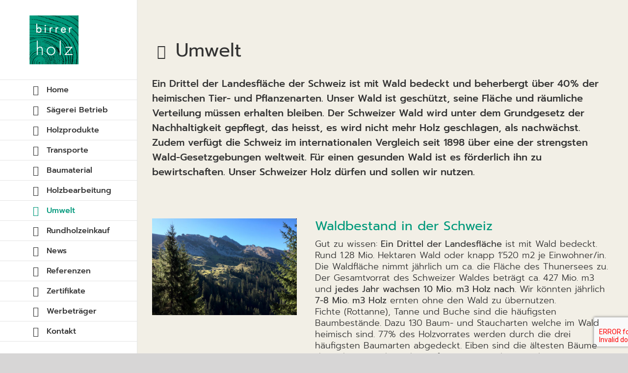

--- FILE ---
content_type: text/html; charset=UTF-8
request_url: http://birrerholz.ch/umwelt/
body_size: 15882
content:
<!DOCTYPE html>
<html class="avada-html-layout-wide avada-html-header-position-left" lang="de" prefix="og: http://ogp.me/ns# fb: http://ogp.me/ns/fb#">
<head>
	<meta http-equiv="X-UA-Compatible" content="IE=edge" />
	<meta http-equiv="Content-Type" content="text/html; charset=utf-8"/>
	<meta name="viewport" content="width=device-width, initial-scale=1" />
	<meta name='robots' content='index, follow, max-image-preview:large, max-snippet:-1, max-video-preview:-1' />

	<!-- This site is optimized with the Yoast SEO plugin v26.4 - https://yoast.com/wordpress/plugins/seo/ -->
	<title>Birrer Holz AG | Umwelt | Schweizer Holz | Fernheizung | Photovoltaik</title>
	<meta name="description" content="Umwelt, Nachhaltig ist ein Grundsatz der Birrer Holz AG. Umsetzung mit Holzfeuerung Fernwärmenetz und Photovoltaikanlage." />
	<link rel="canonical" href="https://birrer-holz.ch/umwelt/" />
	<meta property="og:locale" content="de_DE" />
	<meta property="og:type" content="article" />
	<meta property="og:title" content="Birrer Holz AG | Umwelt | Schweizer Holz | Fernheizung | Photovoltaik" />
	<meta property="og:description" content="Umwelt, Nachhaltig ist ein Grundsatz der Birrer Holz AG. Umsetzung mit Holzfeuerung Fernwärmenetz und Photovoltaikanlage." />
	<meta property="og:url" content="https://birrer-holz.ch/umwelt/" />
	<meta property="og:site_name" content="birrer-holz" />
	<meta property="article:modified_time" content="2020-03-19T12:52:57+00:00" />
	<meta name="twitter:card" content="summary_large_image" />
	<meta name="twitter:label1" content="Geschätzte Lesezeit" />
	<meta name="twitter:data1" content="19 Minuten" />
	<script type="application/ld+json" class="yoast-schema-graph">{"@context":"https://schema.org","@graph":[{"@type":"WebPage","@id":"https://birrer-holz.ch/umwelt/","url":"https://birrer-holz.ch/umwelt/","name":"Birrer Holz AG | Umwelt | Schweizer Holz | Fernheizung | Photovoltaik","isPartOf":{"@id":"https://birrer-holz.ch/#website"},"datePublished":"2019-03-07T18:09:03+00:00","dateModified":"2020-03-19T12:52:57+00:00","description":"Umwelt, Nachhaltig ist ein Grundsatz der Birrer Holz AG. Umsetzung mit Holzfeuerung Fernwärmenetz und Photovoltaikanlage.","breadcrumb":{"@id":"https://birrer-holz.ch/umwelt/#breadcrumb"},"inLanguage":"de","potentialAction":[{"@type":"ReadAction","target":["https://birrer-holz.ch/umwelt/"]}]},{"@type":"BreadcrumbList","@id":"https://birrer-holz.ch/umwelt/#breadcrumb","itemListElement":[{"@type":"ListItem","position":1,"name":"Home","item":"https://birrer-holz.ch/"},{"@type":"ListItem","position":2,"name":"Umwelt"}]},{"@type":"WebSite","@id":"https://birrer-holz.ch/#website","url":"https://birrer-holz.ch/","name":"birrer-holz","description":"Sägerei und Holzhandel","potentialAction":[{"@type":"SearchAction","target":{"@type":"EntryPoint","urlTemplate":"https://birrer-holz.ch/?s={search_term_string}"},"query-input":{"@type":"PropertyValueSpecification","valueRequired":true,"valueName":"search_term_string"}}],"inLanguage":"de"}]}</script>
	<!-- / Yoast SEO plugin. -->


<link rel='dns-prefetch' href='//birrer-holz.ch' />
<link rel="alternate" type="application/rss+xml" title="birrer-holz &raquo; Feed" href="https://birrer-holz.ch/feed/" />
<link rel="alternate" type="application/rss+xml" title="birrer-holz &raquo; Kommentar-Feed" href="https://birrer-holz.ch/comments/feed/" />
					<link rel="shortcut icon" href="http://birrer-holz.ch/wp-content/uploads/2020/01/Birrerholz-Favicon-32.jpg" type="image/x-icon" />
		
					<!-- Apple Touch Icon -->
			<link rel="apple-touch-icon" sizes="180x180" href="http://birrer-holz.ch/wp-content/uploads/2020/01/Birrerholz-Favicon-114.jpg">
		
					<!-- Android Icon -->
			<link rel="icon" sizes="192x192" href="http://birrer-holz.ch/wp-content/uploads/2020/01/Birrerholz-Favicon-57.jpg">
		
					<!-- MS Edge Icon -->
			<meta name="msapplication-TileImage" content="http://birrer-holz.ch/wp-content/uploads/2020/01/Birrerholz-Favicon-72.jpg">
				<link rel="alternate" title="oEmbed (JSON)" type="application/json+oembed" href="https://birrer-holz.ch/wp-json/oembed/1.0/embed?url=https%3A%2F%2Fbirrer-holz.ch%2Fumwelt%2F" />
<link rel="alternate" title="oEmbed (XML)" type="text/xml+oembed" href="https://birrer-holz.ch/wp-json/oembed/1.0/embed?url=https%3A%2F%2Fbirrer-holz.ch%2Fumwelt%2F&#038;format=xml" />
					<meta name="description" content="Umwelt 
Ein Drittel der Landesfläche der Schweiz ist mit Wald bedeckt und beherbergt über 40% der heimischen Tier- und Pflanzenarten. Unser Wald ist geschützt, seine Fläche und räumliche Verteilung müssen erhalten bleiben. Der Schweizer Wald wird unter dem Grundgesetz der Nachhaltigkeit gepflegt, das heisst, es wird nicht mehr Holz geschlagen, als nachwächst. Zudem verfügt"/>
				
		<meta property="og:locale" content="de_DE"/>
		<meta property="og:type" content="article"/>
		<meta property="og:site_name" content="birrer-holz"/>
		<meta property="og:title" content="Birrer Holz AG | Umwelt | Schweizer Holz | Fernheizung | Photovoltaik"/>
				<meta property="og:description" content="Umwelt 
Ein Drittel der Landesfläche der Schweiz ist mit Wald bedeckt und beherbergt über 40% der heimischen Tier- und Pflanzenarten. Unser Wald ist geschützt, seine Fläche und räumliche Verteilung müssen erhalten bleiben. Der Schweizer Wald wird unter dem Grundgesetz der Nachhaltigkeit gepflegt, das heisst, es wird nicht mehr Holz geschlagen, als nachwächst. Zudem verfügt"/>
				<meta property="og:url" content="https://birrer-holz.ch/umwelt/"/>
													<meta property="article:modified_time" content="2020-03-19T12:52:57+01:00"/>
											<meta property="og:image" content="http://birrer-holz.ch/wp-content/uploads/2019/02/Birrer-Holz-Logo-100px.jpg"/>
		<meta property="og:image:width" content="100"/>
		<meta property="og:image:height" content="100"/>
		<meta property="og:image:type" content="image/jpeg"/>
				<style id='wp-img-auto-sizes-contain-inline-css' type='text/css'>
img:is([sizes=auto i],[sizes^="auto," i]){contain-intrinsic-size:3000px 1500px}
/*# sourceURL=wp-img-auto-sizes-contain-inline-css */
</style>
<link rel='stylesheet' id='fusion-dynamic-css-css' href='http://birrer-holz.ch/wp-content/uploads/fusion-styles/bc48e9c7c2829c4ee9189db60c767569.min.css?ver=3.11.13' type='text/css' media='all' />
<script type="text/javascript" src="http://birrer-holz.ch/wp-includes/js/jquery/jquery.min.js?ver=3.7.1" id="jquery-core-js"></script>
<link rel="https://api.w.org/" href="https://birrer-holz.ch/wp-json/" /><link rel="alternate" title="JSON" type="application/json" href="https://birrer-holz.ch/wp-json/wp/v2/pages/290" /><link rel="EditURI" type="application/rsd+xml" title="RSD" href="https://birrer-holz.ch/xmlrpc.php?rsd" />
<meta name="generator" content="WordPress 6.9" />
<link rel='shortlink' href='https://birrer-holz.ch/?p=290' />
<style type="text/css" id="css-fb-visibility">@media screen and (max-width: 640px){.fusion-no-small-visibility{display:none !important;}body .sm-text-align-center{text-align:center !important;}body .sm-text-align-left{text-align:left !important;}body .sm-text-align-right{text-align:right !important;}body .sm-flex-align-center{justify-content:center !important;}body .sm-flex-align-flex-start{justify-content:flex-start !important;}body .sm-flex-align-flex-end{justify-content:flex-end !important;}body .sm-mx-auto{margin-left:auto !important;margin-right:auto !important;}body .sm-ml-auto{margin-left:auto !important;}body .sm-mr-auto{margin-right:auto !important;}body .fusion-absolute-position-small{position:absolute;top:auto;width:100%;}.awb-sticky.awb-sticky-small{ position: sticky; top: var(--awb-sticky-offset,0); }}@media screen and (min-width: 641px) and (max-width: 1024px){.fusion-no-medium-visibility{display:none !important;}body .md-text-align-center{text-align:center !important;}body .md-text-align-left{text-align:left !important;}body .md-text-align-right{text-align:right !important;}body .md-flex-align-center{justify-content:center !important;}body .md-flex-align-flex-start{justify-content:flex-start !important;}body .md-flex-align-flex-end{justify-content:flex-end !important;}body .md-mx-auto{margin-left:auto !important;margin-right:auto !important;}body .md-ml-auto{margin-left:auto !important;}body .md-mr-auto{margin-right:auto !important;}body .fusion-absolute-position-medium{position:absolute;top:auto;width:100%;}.awb-sticky.awb-sticky-medium{ position: sticky; top: var(--awb-sticky-offset,0); }}@media screen and (min-width: 1025px){.fusion-no-large-visibility{display:none !important;}body .lg-text-align-center{text-align:center !important;}body .lg-text-align-left{text-align:left !important;}body .lg-text-align-right{text-align:right !important;}body .lg-flex-align-center{justify-content:center !important;}body .lg-flex-align-flex-start{justify-content:flex-start !important;}body .lg-flex-align-flex-end{justify-content:flex-end !important;}body .lg-mx-auto{margin-left:auto !important;margin-right:auto !important;}body .lg-ml-auto{margin-left:auto !important;}body .lg-mr-auto{margin-right:auto !important;}body .fusion-absolute-position-large{position:absolute;top:auto;width:100%;}.awb-sticky.awb-sticky-large{ position: sticky; top: var(--awb-sticky-offset,0); }}</style>		<script type="text/javascript">
			var doc = document.documentElement;
			doc.setAttribute( 'data-useragent', navigator.userAgent );
		</script>
		
	<style id='global-styles-inline-css' type='text/css'>
:root{--wp--preset--aspect-ratio--square: 1;--wp--preset--aspect-ratio--4-3: 4/3;--wp--preset--aspect-ratio--3-4: 3/4;--wp--preset--aspect-ratio--3-2: 3/2;--wp--preset--aspect-ratio--2-3: 2/3;--wp--preset--aspect-ratio--16-9: 16/9;--wp--preset--aspect-ratio--9-16: 9/16;--wp--preset--color--black: #000000;--wp--preset--color--cyan-bluish-gray: #abb8c3;--wp--preset--color--white: #ffffff;--wp--preset--color--pale-pink: #f78da7;--wp--preset--color--vivid-red: #cf2e2e;--wp--preset--color--luminous-vivid-orange: #ff6900;--wp--preset--color--luminous-vivid-amber: #fcb900;--wp--preset--color--light-green-cyan: #7bdcb5;--wp--preset--color--vivid-green-cyan: #00d084;--wp--preset--color--pale-cyan-blue: #8ed1fc;--wp--preset--color--vivid-cyan-blue: #0693e3;--wp--preset--color--vivid-purple: #9b51e0;--wp--preset--color--awb-color-1: rgba(255,255,255,1);--wp--preset--color--awb-color-2: rgba(246,246,246,1);--wp--preset--color--awb-color-3: rgba(235,234,234,1);--wp--preset--color--awb-color-4: rgba(224,222,222,1);--wp--preset--color--awb-color-5: rgba(160,206,78,1);--wp--preset--color--awb-color-6: rgba(0,153,123,1);--wp--preset--color--awb-color-7: rgba(0,81,80,1);--wp--preset--color--awb-color-8: rgba(51,51,51,1);--wp--preset--color--awb-color-custom-10: rgba(232,232,232,1);--wp--preset--color--awb-color-custom-11: rgba(116,116,116,1);--wp--preset--color--awb-color-custom-12: rgba(0,152,123,1);--wp--preset--color--awb-color-custom-13: rgba(190,189,189,1);--wp--preset--color--awb-color-custom-14: rgba(229,229,229,1);--wp--preset--color--awb-color-custom-15: rgba(235,234,234,0.8);--wp--preset--gradient--vivid-cyan-blue-to-vivid-purple: linear-gradient(135deg,rgb(6,147,227) 0%,rgb(155,81,224) 100%);--wp--preset--gradient--light-green-cyan-to-vivid-green-cyan: linear-gradient(135deg,rgb(122,220,180) 0%,rgb(0,208,130) 100%);--wp--preset--gradient--luminous-vivid-amber-to-luminous-vivid-orange: linear-gradient(135deg,rgb(252,185,0) 0%,rgb(255,105,0) 100%);--wp--preset--gradient--luminous-vivid-orange-to-vivid-red: linear-gradient(135deg,rgb(255,105,0) 0%,rgb(207,46,46) 100%);--wp--preset--gradient--very-light-gray-to-cyan-bluish-gray: linear-gradient(135deg,rgb(238,238,238) 0%,rgb(169,184,195) 100%);--wp--preset--gradient--cool-to-warm-spectrum: linear-gradient(135deg,rgb(74,234,220) 0%,rgb(151,120,209) 20%,rgb(207,42,186) 40%,rgb(238,44,130) 60%,rgb(251,105,98) 80%,rgb(254,248,76) 100%);--wp--preset--gradient--blush-light-purple: linear-gradient(135deg,rgb(255,206,236) 0%,rgb(152,150,240) 100%);--wp--preset--gradient--blush-bordeaux: linear-gradient(135deg,rgb(254,205,165) 0%,rgb(254,45,45) 50%,rgb(107,0,62) 100%);--wp--preset--gradient--luminous-dusk: linear-gradient(135deg,rgb(255,203,112) 0%,rgb(199,81,192) 50%,rgb(65,88,208) 100%);--wp--preset--gradient--pale-ocean: linear-gradient(135deg,rgb(255,245,203) 0%,rgb(182,227,212) 50%,rgb(51,167,181) 100%);--wp--preset--gradient--electric-grass: linear-gradient(135deg,rgb(202,248,128) 0%,rgb(113,206,126) 100%);--wp--preset--gradient--midnight: linear-gradient(135deg,rgb(2,3,129) 0%,rgb(40,116,252) 100%);--wp--preset--font-size--small: 13.5px;--wp--preset--font-size--medium: 20px;--wp--preset--font-size--large: 27px;--wp--preset--font-size--x-large: 42px;--wp--preset--font-size--normal: 18px;--wp--preset--font-size--xlarge: 36px;--wp--preset--font-size--huge: 54px;--wp--preset--spacing--20: 0.44rem;--wp--preset--spacing--30: 0.67rem;--wp--preset--spacing--40: 1rem;--wp--preset--spacing--50: 1.5rem;--wp--preset--spacing--60: 2.25rem;--wp--preset--spacing--70: 3.38rem;--wp--preset--spacing--80: 5.06rem;--wp--preset--shadow--natural: 6px 6px 9px rgba(0, 0, 0, 0.2);--wp--preset--shadow--deep: 12px 12px 50px rgba(0, 0, 0, 0.4);--wp--preset--shadow--sharp: 6px 6px 0px rgba(0, 0, 0, 0.2);--wp--preset--shadow--outlined: 6px 6px 0px -3px rgb(255, 255, 255), 6px 6px rgb(0, 0, 0);--wp--preset--shadow--crisp: 6px 6px 0px rgb(0, 0, 0);}:where(.is-layout-flex){gap: 0.5em;}:where(.is-layout-grid){gap: 0.5em;}body .is-layout-flex{display: flex;}.is-layout-flex{flex-wrap: wrap;align-items: center;}.is-layout-flex > :is(*, div){margin: 0;}body .is-layout-grid{display: grid;}.is-layout-grid > :is(*, div){margin: 0;}:where(.wp-block-columns.is-layout-flex){gap: 2em;}:where(.wp-block-columns.is-layout-grid){gap: 2em;}:where(.wp-block-post-template.is-layout-flex){gap: 1.25em;}:where(.wp-block-post-template.is-layout-grid){gap: 1.25em;}.has-black-color{color: var(--wp--preset--color--black) !important;}.has-cyan-bluish-gray-color{color: var(--wp--preset--color--cyan-bluish-gray) !important;}.has-white-color{color: var(--wp--preset--color--white) !important;}.has-pale-pink-color{color: var(--wp--preset--color--pale-pink) !important;}.has-vivid-red-color{color: var(--wp--preset--color--vivid-red) !important;}.has-luminous-vivid-orange-color{color: var(--wp--preset--color--luminous-vivid-orange) !important;}.has-luminous-vivid-amber-color{color: var(--wp--preset--color--luminous-vivid-amber) !important;}.has-light-green-cyan-color{color: var(--wp--preset--color--light-green-cyan) !important;}.has-vivid-green-cyan-color{color: var(--wp--preset--color--vivid-green-cyan) !important;}.has-pale-cyan-blue-color{color: var(--wp--preset--color--pale-cyan-blue) !important;}.has-vivid-cyan-blue-color{color: var(--wp--preset--color--vivid-cyan-blue) !important;}.has-vivid-purple-color{color: var(--wp--preset--color--vivid-purple) !important;}.has-black-background-color{background-color: var(--wp--preset--color--black) !important;}.has-cyan-bluish-gray-background-color{background-color: var(--wp--preset--color--cyan-bluish-gray) !important;}.has-white-background-color{background-color: var(--wp--preset--color--white) !important;}.has-pale-pink-background-color{background-color: var(--wp--preset--color--pale-pink) !important;}.has-vivid-red-background-color{background-color: var(--wp--preset--color--vivid-red) !important;}.has-luminous-vivid-orange-background-color{background-color: var(--wp--preset--color--luminous-vivid-orange) !important;}.has-luminous-vivid-amber-background-color{background-color: var(--wp--preset--color--luminous-vivid-amber) !important;}.has-light-green-cyan-background-color{background-color: var(--wp--preset--color--light-green-cyan) !important;}.has-vivid-green-cyan-background-color{background-color: var(--wp--preset--color--vivid-green-cyan) !important;}.has-pale-cyan-blue-background-color{background-color: var(--wp--preset--color--pale-cyan-blue) !important;}.has-vivid-cyan-blue-background-color{background-color: var(--wp--preset--color--vivid-cyan-blue) !important;}.has-vivid-purple-background-color{background-color: var(--wp--preset--color--vivid-purple) !important;}.has-black-border-color{border-color: var(--wp--preset--color--black) !important;}.has-cyan-bluish-gray-border-color{border-color: var(--wp--preset--color--cyan-bluish-gray) !important;}.has-white-border-color{border-color: var(--wp--preset--color--white) !important;}.has-pale-pink-border-color{border-color: var(--wp--preset--color--pale-pink) !important;}.has-vivid-red-border-color{border-color: var(--wp--preset--color--vivid-red) !important;}.has-luminous-vivid-orange-border-color{border-color: var(--wp--preset--color--luminous-vivid-orange) !important;}.has-luminous-vivid-amber-border-color{border-color: var(--wp--preset--color--luminous-vivid-amber) !important;}.has-light-green-cyan-border-color{border-color: var(--wp--preset--color--light-green-cyan) !important;}.has-vivid-green-cyan-border-color{border-color: var(--wp--preset--color--vivid-green-cyan) !important;}.has-pale-cyan-blue-border-color{border-color: var(--wp--preset--color--pale-cyan-blue) !important;}.has-vivid-cyan-blue-border-color{border-color: var(--wp--preset--color--vivid-cyan-blue) !important;}.has-vivid-purple-border-color{border-color: var(--wp--preset--color--vivid-purple) !important;}.has-vivid-cyan-blue-to-vivid-purple-gradient-background{background: var(--wp--preset--gradient--vivid-cyan-blue-to-vivid-purple) !important;}.has-light-green-cyan-to-vivid-green-cyan-gradient-background{background: var(--wp--preset--gradient--light-green-cyan-to-vivid-green-cyan) !important;}.has-luminous-vivid-amber-to-luminous-vivid-orange-gradient-background{background: var(--wp--preset--gradient--luminous-vivid-amber-to-luminous-vivid-orange) !important;}.has-luminous-vivid-orange-to-vivid-red-gradient-background{background: var(--wp--preset--gradient--luminous-vivid-orange-to-vivid-red) !important;}.has-very-light-gray-to-cyan-bluish-gray-gradient-background{background: var(--wp--preset--gradient--very-light-gray-to-cyan-bluish-gray) !important;}.has-cool-to-warm-spectrum-gradient-background{background: var(--wp--preset--gradient--cool-to-warm-spectrum) !important;}.has-blush-light-purple-gradient-background{background: var(--wp--preset--gradient--blush-light-purple) !important;}.has-blush-bordeaux-gradient-background{background: var(--wp--preset--gradient--blush-bordeaux) !important;}.has-luminous-dusk-gradient-background{background: var(--wp--preset--gradient--luminous-dusk) !important;}.has-pale-ocean-gradient-background{background: var(--wp--preset--gradient--pale-ocean) !important;}.has-electric-grass-gradient-background{background: var(--wp--preset--gradient--electric-grass) !important;}.has-midnight-gradient-background{background: var(--wp--preset--gradient--midnight) !important;}.has-small-font-size{font-size: var(--wp--preset--font-size--small) !important;}.has-medium-font-size{font-size: var(--wp--preset--font-size--medium) !important;}.has-large-font-size{font-size: var(--wp--preset--font-size--large) !important;}.has-x-large-font-size{font-size: var(--wp--preset--font-size--x-large) !important;}
/*# sourceURL=global-styles-inline-css */
</style>
<style id='wp-block-library-inline-css' type='text/css'>
:root{--wp-block-synced-color:#7a00df;--wp-block-synced-color--rgb:122,0,223;--wp-bound-block-color:var(--wp-block-synced-color);--wp-editor-canvas-background:#ddd;--wp-admin-theme-color:#007cba;--wp-admin-theme-color--rgb:0,124,186;--wp-admin-theme-color-darker-10:#006ba1;--wp-admin-theme-color-darker-10--rgb:0,107,160.5;--wp-admin-theme-color-darker-20:#005a87;--wp-admin-theme-color-darker-20--rgb:0,90,135;--wp-admin-border-width-focus:2px}@media (min-resolution:192dpi){:root{--wp-admin-border-width-focus:1.5px}}.wp-element-button{cursor:pointer}:root .has-very-light-gray-background-color{background-color:#eee}:root .has-very-dark-gray-background-color{background-color:#313131}:root .has-very-light-gray-color{color:#eee}:root .has-very-dark-gray-color{color:#313131}:root .has-vivid-green-cyan-to-vivid-cyan-blue-gradient-background{background:linear-gradient(135deg,#00d084,#0693e3)}:root .has-purple-crush-gradient-background{background:linear-gradient(135deg,#34e2e4,#4721fb 50%,#ab1dfe)}:root .has-hazy-dawn-gradient-background{background:linear-gradient(135deg,#faaca8,#dad0ec)}:root .has-subdued-olive-gradient-background{background:linear-gradient(135deg,#fafae1,#67a671)}:root .has-atomic-cream-gradient-background{background:linear-gradient(135deg,#fdd79a,#004a59)}:root .has-nightshade-gradient-background{background:linear-gradient(135deg,#330968,#31cdcf)}:root .has-midnight-gradient-background{background:linear-gradient(135deg,#020381,#2874fc)}:root{--wp--preset--font-size--normal:16px;--wp--preset--font-size--huge:42px}.has-regular-font-size{font-size:1em}.has-larger-font-size{font-size:2.625em}.has-normal-font-size{font-size:var(--wp--preset--font-size--normal)}.has-huge-font-size{font-size:var(--wp--preset--font-size--huge)}.has-text-align-center{text-align:center}.has-text-align-left{text-align:left}.has-text-align-right{text-align:right}.has-fit-text{white-space:nowrap!important}#end-resizable-editor-section{display:none}.aligncenter{clear:both}.items-justified-left{justify-content:flex-start}.items-justified-center{justify-content:center}.items-justified-right{justify-content:flex-end}.items-justified-space-between{justify-content:space-between}.screen-reader-text{border:0;clip-path:inset(50%);height:1px;margin:-1px;overflow:hidden;padding:0;position:absolute;width:1px;word-wrap:normal!important}.screen-reader-text:focus{background-color:#ddd;clip-path:none;color:#444;display:block;font-size:1em;height:auto;left:5px;line-height:normal;padding:15px 23px 14px;text-decoration:none;top:5px;width:auto;z-index:100000}html :where(.has-border-color){border-style:solid}html :where([style*=border-top-color]){border-top-style:solid}html :where([style*=border-right-color]){border-right-style:solid}html :where([style*=border-bottom-color]){border-bottom-style:solid}html :where([style*=border-left-color]){border-left-style:solid}html :where([style*=border-width]){border-style:solid}html :where([style*=border-top-width]){border-top-style:solid}html :where([style*=border-right-width]){border-right-style:solid}html :where([style*=border-bottom-width]){border-bottom-style:solid}html :where([style*=border-left-width]){border-left-style:solid}html :where(img[class*=wp-image-]){height:auto;max-width:100%}:where(figure){margin:0 0 1em}html :where(.is-position-sticky){--wp-admin--admin-bar--position-offset:var(--wp-admin--admin-bar--height,0px)}@media screen and (max-width:600px){html :where(.is-position-sticky){--wp-admin--admin-bar--position-offset:0px}}
/*wp_block_styles_on_demand_placeholder:697bffa2d80bf*/
/*# sourceURL=wp-block-library-inline-css */
</style>
<style id='wp-block-library-theme-inline-css' type='text/css'>
.wp-block-audio :where(figcaption){color:#555;font-size:13px;text-align:center}.is-dark-theme .wp-block-audio :where(figcaption){color:#ffffffa6}.wp-block-audio{margin:0 0 1em}.wp-block-code{border:1px solid #ccc;border-radius:4px;font-family:Menlo,Consolas,monaco,monospace;padding:.8em 1em}.wp-block-embed :where(figcaption){color:#555;font-size:13px;text-align:center}.is-dark-theme .wp-block-embed :where(figcaption){color:#ffffffa6}.wp-block-embed{margin:0 0 1em}.blocks-gallery-caption{color:#555;font-size:13px;text-align:center}.is-dark-theme .blocks-gallery-caption{color:#ffffffa6}:root :where(.wp-block-image figcaption){color:#555;font-size:13px;text-align:center}.is-dark-theme :root :where(.wp-block-image figcaption){color:#ffffffa6}.wp-block-image{margin:0 0 1em}.wp-block-pullquote{border-bottom:4px solid;border-top:4px solid;color:currentColor;margin-bottom:1.75em}.wp-block-pullquote :where(cite),.wp-block-pullquote :where(footer),.wp-block-pullquote__citation{color:currentColor;font-size:.8125em;font-style:normal;text-transform:uppercase}.wp-block-quote{border-left:.25em solid;margin:0 0 1.75em;padding-left:1em}.wp-block-quote cite,.wp-block-quote footer{color:currentColor;font-size:.8125em;font-style:normal;position:relative}.wp-block-quote:where(.has-text-align-right){border-left:none;border-right:.25em solid;padding-left:0;padding-right:1em}.wp-block-quote:where(.has-text-align-center){border:none;padding-left:0}.wp-block-quote.is-large,.wp-block-quote.is-style-large,.wp-block-quote:where(.is-style-plain){border:none}.wp-block-search .wp-block-search__label{font-weight:700}.wp-block-search__button{border:1px solid #ccc;padding:.375em .625em}:where(.wp-block-group.has-background){padding:1.25em 2.375em}.wp-block-separator.has-css-opacity{opacity:.4}.wp-block-separator{border:none;border-bottom:2px solid;margin-left:auto;margin-right:auto}.wp-block-separator.has-alpha-channel-opacity{opacity:1}.wp-block-separator:not(.is-style-wide):not(.is-style-dots){width:100px}.wp-block-separator.has-background:not(.is-style-dots){border-bottom:none;height:1px}.wp-block-separator.has-background:not(.is-style-wide):not(.is-style-dots){height:2px}.wp-block-table{margin:0 0 1em}.wp-block-table td,.wp-block-table th{word-break:normal}.wp-block-table :where(figcaption){color:#555;font-size:13px;text-align:center}.is-dark-theme .wp-block-table :where(figcaption){color:#ffffffa6}.wp-block-video :where(figcaption){color:#555;font-size:13px;text-align:center}.is-dark-theme .wp-block-video :where(figcaption){color:#ffffffa6}.wp-block-video{margin:0 0 1em}:root :where(.wp-block-template-part.has-background){margin-bottom:0;margin-top:0;padding:1.25em 2.375em}
/*# sourceURL=/wp-includes/css/dist/block-library/theme.min.css */
</style>
<style id='classic-theme-styles-inline-css' type='text/css'>
/*! This file is auto-generated */
.wp-block-button__link{color:#fff;background-color:#32373c;border-radius:9999px;box-shadow:none;text-decoration:none;padding:calc(.667em + 2px) calc(1.333em + 2px);font-size:1.125em}.wp-block-file__button{background:#32373c;color:#fff;text-decoration:none}
/*# sourceURL=/wp-includes/css/classic-themes.min.css */
</style>
</head>

<body class="wp-singular page-template-default page page-id-290 wp-theme-Avada wp-child-theme-Avada-Child-Theme fusion-image-hovers fusion-pagination-sizing fusion-button_type-flat fusion-button_span-no fusion-button_gradient-linear avada-image-rollover-circle-no avada-image-rollover-yes avada-image-rollover-direction-fade fusion-body ltr fusion-sticky-header no-tablet-sticky-header no-mobile-sticky-header no-mobile-slidingbar fusion-disable-outline fusion-sub-menu-fade mobile-logo-pos-left layout-wide-mode avada-has-boxed-modal-shadow-none layout-scroll-offset-full avada-has-zero-margin-offset-top side-header side-header-left menu-text-align-left mobile-menu-design-modern fusion-show-pagination-text fusion-header-layout-v1 avada-responsive avada-footer-fx-none avada-menu-highlight-style-bar fusion-search-form-clean fusion-main-menu-search-dropdown fusion-avatar-square avada-dropdown-styles avada-blog-layout-medium avada-blog-archive-layout-medium avada-header-shadow-no avada-menu-icon-position-left avada-has-mainmenu-dropdown-divider avada-has-breadcrumb-mobile-hidden avada-has-titlebar-hide avada-has-pagination-padding avada-flyout-menu-direction-fade avada-ec-views-v1" data-awb-post-id="290">
		<a class="skip-link screen-reader-text" href="#content">Zum Inhalt springen</a>

	<div id="boxed-wrapper">
		
		<div id="wrapper" class="fusion-wrapper">
			<div id="home" style="position:relative;top:-1px;"></div>
							
																
<div id="side-header-sticky"></div>
<div id="side-header" class="clearfix fusion-mobile-menu-design-modern fusion-sticky-logo-1 fusion-mobile-logo-1 fusion-sticky-menu-">
	<div class="side-header-wrapper">
								<div class="side-header-content fusion-logo-left fusion-mobile-logo-1">
				<div class="fusion-logo" data-margin-top="31px" data-margin-bottom="31px" data-margin-left="0px" data-margin-right="0px">
			<a class="fusion-logo-link"  href="https://birrer-holz.ch/" >

						<!-- standard logo -->
			<img src="http://birrer-holz.ch/wp-content/uploads/2019/02/Birrer-Holz-Logo-100px.jpg" srcset="http://birrer-holz.ch/wp-content/uploads/2019/02/Birrer-Holz-Logo-100px.jpg 1x, http://birrer-holz.ch/wp-content/uploads/2019/02/Birrer-Holz-Logo-200px.jpg 2x" width="100" height="100" style="max-height:100px;height:auto;" alt="birrer-holz Logo" data-retina_logo_url="http://birrer-holz.ch/wp-content/uploads/2019/02/Birrer-Holz-Logo-200px.jpg" class="fusion-standard-logo" />

											<!-- mobile logo -->
				<img src="http://birrer-holz.ch/wp-content/uploads/2019/02/Birrer-Holz-Logo-100px.jpg" srcset="http://birrer-holz.ch/wp-content/uploads/2019/02/Birrer-Holz-Logo-100px.jpg 1x, http://birrer-holz.ch/wp-content/uploads/2019/02/Birrer-Holz-Logo-200px.jpg 2x" width="100" height="100" style="max-height:100px;height:auto;" alt="birrer-holz Logo" data-retina_logo_url="http://birrer-holz.ch/wp-content/uploads/2019/02/Birrer-Holz-Logo-200px.jpg" class="fusion-mobile-logo" />
			
											<!-- sticky header logo -->
				<img src="http://birrer-holz.ch/wp-content/uploads/2019/02/Birrer-Holz-Logo-100px.jpg" srcset="http://birrer-holz.ch/wp-content/uploads/2019/02/Birrer-Holz-Logo-100px.jpg 1x, http://birrer-holz.ch/wp-content/uploads/2019/02/Birrer-Holz-Logo-200px.jpg 2x" width="100" height="100" style="max-height:100px;height:auto;" alt="birrer-holz Logo" data-retina_logo_url="http://birrer-holz.ch/wp-content/uploads/2019/02/Birrer-Holz-Logo-200px.jpg" class="fusion-sticky-logo" />
					</a>
		</div>		</div>
		<div class="fusion-main-menu-container fusion-logo-menu-left">
			<nav class="fusion-main-menu" aria-label="Hauptmenü"><ul id="menu-hauptmenu" class="fusion-menu"><li  id="menu-item-16"  class="menu-item menu-item-type-post_type menu-item-object-page menu-item-home menu-item-16"  data-item-id="16"><a  href="https://birrer-holz.ch/" class="fusion-flex-link fusion-bar-highlight"><span class="fusion-megamenu-icon"><i class="glyphicon fa-angle-double-up fas fa-fw" aria-hidden="true"></i></span><span class="menu-text">Home</span></a></li><li  id="menu-item-147"  class="menu-item menu-item-type-post_type menu-item-object-page menu-item-147"  data-item-id="147"><a  href="https://birrer-holz.ch/saegerei-holzhandel/" class="fusion-flex-link fusion-bar-highlight"><span class="fusion-megamenu-icon"><i class="glyphicon fa-warehouse fas fa-fw" aria-hidden="true"></i></span><span class="menu-text">Sägerei Betrieb</span></a></li><li  id="menu-item-65"  class="menu-item menu-item-type-post_type menu-item-object-page menu-item-65"  data-item-id="65"><a  href="https://birrer-holz.ch/holzprodukte/" class="fusion-flex-link fusion-bar-highlight"><span class="fusion-megamenu-icon"><i class="glyphicon fa-align-justify fas fa-fw" aria-hidden="true"></i></span><span class="menu-text">Holzprodukte</span></a></li><li  id="menu-item-139"  class="menu-item menu-item-type-post_type menu-item-object-page menu-item-139"  data-item-id="139"><a  href="https://birrer-holz.ch/transporte/" class="fusion-flex-link fusion-bar-highlight"><span class="fusion-megamenu-icon"><i class="glyphicon fa-shipping-fast fas fa-fw" aria-hidden="true"></i></span><span class="menu-text">Transporte</span></a></li><li  id="menu-item-655"  class="menu-item menu-item-type-post_type menu-item-object-page menu-item-655"  data-item-id="655"><a  href="https://birrer-holz.ch/baumaterialien/" class="fusion-flex-link fusion-bar-highlight"><span class="fusion-megamenu-icon"><i class="glyphicon fa-paper-plane far fa-fw" aria-hidden="true"></i></span><span class="menu-text">Baumaterial</span></a></li><li  id="menu-item-117"  class="menu-item menu-item-type-post_type menu-item-object-page menu-item-117"  data-item-id="117"><a  href="https://birrer-holz.ch/holzbearbeitung/" class="fusion-flex-link fusion-bar-highlight"><span class="fusion-megamenu-icon"><i class="glyphicon fa-cubes fas fa-fw" aria-hidden="true"></i></span><span class="menu-text">Holzbearbeitung</span></a></li><li  id="menu-item-291"  class="menu-item menu-item-type-post_type menu-item-object-page current-menu-item page_item page-item-290 current_page_item menu-item-291"  data-item-id="291"><a  href="https://birrer-holz.ch/umwelt/" class="fusion-flex-link fusion-bar-highlight"><span class="fusion-megamenu-icon"><i class="glyphicon fa-tree fas fa-fw" aria-hidden="true"></i></span><span class="menu-text">Umwelt</span></a></li><li  id="menu-item-153"  class="menu-item menu-item-type-post_type menu-item-object-page menu-item-153"  data-item-id="153"><a  href="https://birrer-holz.ch/rundholzeinkauf-2/" class="fusion-flex-link fusion-bar-highlight"><span class="fusion-megamenu-icon"><i class="glyphicon fa-bullseye fas fa-fw" aria-hidden="true"></i></span><span class="menu-text">Rundholzeinkauf</span></a></li><li  id="menu-item-241"  class="menu-item menu-item-type-post_type menu-item-object-page menu-item-241"  data-item-id="241"><a  href="https://birrer-holz.ch/news/" class="fusion-flex-link fusion-bar-highlight"><span class="fusion-megamenu-icon"><i class="glyphicon fa-comment far fa-fw" aria-hidden="true"></i></span><span class="menu-text">News</span></a></li><li  id="menu-item-509"  class="menu-item menu-item-type-post_type menu-item-object-page menu-item-509"  data-item-id="509"><a  href="https://birrer-holz.ch/referenzen/" class="fusion-flex-link fusion-bar-highlight"><span class="fusion-megamenu-icon"><i class="glyphicon fa-camera fas fa-fw" aria-hidden="true"></i></span><span class="menu-text">Referenzen</span></a></li><li  id="menu-item-661"  class="menu-item menu-item-type-post_type menu-item-object-page menu-item-661"  data-item-id="661"><a  href="https://birrer-holz.ch/zertifikate/" class="fusion-flex-link fusion-bar-highlight"><span class="fusion-megamenu-icon"><i class="glyphicon fa-certificate fas fa-fw" aria-hidden="true"></i></span><span class="menu-text">Zertifikate</span></a></li><li  id="menu-item-700"  class="menu-item menu-item-type-post_type menu-item-object-page menu-item-700"  data-item-id="700"><a  href="https://birrer-holz.ch/webetraeger/" class="fusion-flex-link fusion-bar-highlight"><span class="fusion-megamenu-icon"><i class="glyphicon fa-user-friends fas fa-fw" aria-hidden="true"></i></span><span class="menu-text">Werbeträger</span></a></li><li  id="menu-item-157"  class="menu-item menu-item-type-post_type menu-item-object-page menu-item-157"  data-item-id="157"><a  href="https://birrer-holz.ch/kontakt/" class="fusion-flex-link fusion-bar-highlight"><span class="fusion-megamenu-icon"><i class="glyphicon fa-address-card far fa-fw" aria-hidden="true"></i></span><span class="menu-text">Kontakt</span></a></li></ul></nav>	<div class="fusion-mobile-menu-icons">
							<a href="#" class="fusion-icon awb-icon-bars" aria-label="Toggle mobile menu" aria-expanded="false"></a>
		
		
		
			</div>

<nav class="fusion-mobile-nav-holder fusion-mobile-menu-text-align-left" aria-label="Main Menu Mobile"></nav>

		</div>

		
								
			<div class="side-header-content side-header-content-1-2">
													<div class="side-header-content-2 fusion-clearfix">
					<nav class="fusion-secondary-menu" role="navigation" aria-label="Sekundäres Menü"></nav>					</div>
							</div>
		
		
					</div>
	<style>
	.side-header-styling-wrapper > div {
		display: none !important;
	}

	.side-header-styling-wrapper .side-header-background-image,
	.side-header-styling-wrapper .side-header-background-color,
	.side-header-styling-wrapper .side-header-border {
		display: block !important;
	}
	</style>
	<div class="side-header-styling-wrapper" style="overflow:hidden;">
		<div class="side-header-background-image"></div>
		<div class="side-header-background-color"></div>
		<div class="side-header-border"></div>
	</div>
</div>

					
							<div id="sliders-container" class="fusion-slider-visibility">
					</div>
				
					
							
			
						<main id="main" class="clearfix ">
				<div class="fusion-row" style="">
<section id="content" style="width: 100%;">
					<div id="post-290" class="post-290 page type-page status-publish hentry">
			<span class="entry-title rich-snippet-hidden">Umwelt</span><span class="vcard rich-snippet-hidden"><span class="fn"><a href="https://birrer-holz.ch/author/wfg/" title="Beiträge von wfg" rel="author">wfg</a></span></span><span class="updated rich-snippet-hidden">2020-03-19T12:52:57+01:00</span>
			
			<div class="post-content">
				<div class="fusion-fullwidth fullwidth-box fusion-builder-row-1 fusion-flex-container nonhundred-percent-fullwidth non-hundred-percent-height-scrolling" style="--awb-border-radius-top-left:0px;--awb-border-radius-top-right:0px;--awb-border-radius-bottom-right:0px;--awb-border-radius-bottom-left:0px;--awb-margin-bottom:60px;--awb-flex-wrap:wrap;" ><div class="fusion-builder-row fusion-row fusion-flex-align-items-flex-start fusion-flex-content-wrap" style="max-width:calc( 1200px + 0px );margin-left: calc(-0px / 2 );margin-right: calc(-0px / 2 );"><div class="fusion-layout-column fusion_builder_column fusion-builder-column-0 fusion_builder_column_1_1 1_1 fusion-flex-column fusion-flex-align-self-flex-start fusion-column-no-min-height" style="--awb-bg-size:cover;--awb-width-large:100%;--awb-margin-top-large:0px;--awb-spacing-right-large:0px;--awb-margin-bottom-large:0px;--awb-spacing-left-large:0px;--awb-width-medium:100%;--awb-spacing-right-medium:0px;--awb-spacing-left-medium:0px;--awb-width-small:100%;--awb-spacing-right-small:0px;--awb-spacing-left-small:0px;"><div class="fusion-column-wrapper fusion-flex-justify-content-flex-start fusion-content-layout-column"><div class="fusion-title title fusion-title-1 fusion-sep-none fusion-title-text fusion-title-size-one" style="--awb-sep-color:#333333;"><h1 class="fusion-title-heading title-heading-left" style="margin:0;"><i class="fb-icon-element-1 fb-icon-element fontawesome-icon fa-glyphicon fa-tree fas fa-fw circle-no fusion-text-flow" style="--awb-iconcolor:#333333;--awb-iconcolor-hover:#333333;--awb-font-size:30px;--awb-margin-right:15px;"></i>Umwelt</p></h1></div><div class="fusion-text fusion-text-1"><h5>Ein Drittel der Landesfläche der Schweiz ist mit Wald bedeckt und beherbergt über 40% der heimischen Tier- und Pflanzenarten. Unser Wald ist geschützt, seine Fläche und räumliche Verteilung müssen erhalten bleiben. Der Schweizer Wald wird unter dem Grundgesetz der Nachhaltigkeit gepflegt, das heisst, es wird nicht mehr Holz geschlagen, als nachwächst. Zudem verfügt die Schweiz im internationalen Vergleich seit 1898 über eine der strengsten Wald-Gesetzgebungen weltweit. Für einen gesunden Wald ist es förderlich ihn zu bewirtschaften. Unser Schweizer Holz dürfen und sollen wir nutzen.</h5>
</div></div></div></div></div><div id="schweizer-holz" class="fusion-container-anchor"><div class="fusion-fullwidth fullwidth-box fusion-builder-row-2 fusion-flex-container nonhundred-percent-fullwidth non-hundred-percent-height-scrolling" style="--awb-border-radius-top-left:0px;--awb-border-radius-top-right:0px;--awb-border-radius-bottom-right:0px;--awb-border-radius-bottom-left:0px;--awb-margin-bottom:60px;--awb-flex-wrap:wrap;" ><div class="fusion-builder-row fusion-row fusion-flex-align-items-flex-start fusion-flex-content-wrap" style="max-width:1248px;margin-left: calc(-4% / 2 );margin-right: calc(-4% / 2 );"><div class="fusion-layout-column fusion_builder_column fusion-builder-column-1 fusion_builder_column_1_3 1_3 fusion-flex-column" style="--awb-bg-size:cover;--awb-width-large:33.333333333333%;--awb-margin-top-large:0px;--awb-spacing-right-large:3.8399999999999%;--awb-margin-bottom-large:0px;--awb-spacing-left-large:5.76%;--awb-width-medium:100%;--awb-spacing-right-medium:1.92%;--awb-spacing-left-medium:1.92%;--awb-width-small:100%;--awb-spacing-right-small:1.92%;--awb-spacing-left-small:1.92%;"><div class="fusion-column-wrapper fusion-flex-justify-content-flex-start fusion-content-layout-column"><div class="fusion-image-element " style="--awb-caption-title-font-family:var(--h2_typography-font-family);--awb-caption-title-font-weight:var(--h2_typography-font-weight);--awb-caption-title-font-style:var(--h2_typography-font-style);--awb-caption-title-size:var(--h2_typography-font-size);--awb-caption-title-transform:var(--h2_typography-text-transform);--awb-caption-title-line-height:var(--h2_typography-line-height);--awb-caption-title-letter-spacing:var(--h2_typography-letter-spacing);"><span class=" fusion-imageframe imageframe-none imageframe-1 hover-type-none"><img fetchpriority="high" decoding="async" width="600" height="400" alt="Birrerholz-Umwelt-Wald-Schweiz" title="Birrerholz-Umwelt-Wald-Schweiz" src="https://birrer-holz.ch/wp-content/uploads/2019/10/Wald-Schweiz.jpg" class="img-responsive wp-image-719" srcset="https://birrer-holz.ch/wp-content/uploads/2019/10/Wald-Schweiz-200x133.jpg 200w, https://birrer-holz.ch/wp-content/uploads/2019/10/Wald-Schweiz-400x267.jpg 400w, https://birrer-holz.ch/wp-content/uploads/2019/10/Wald-Schweiz.jpg 600w" sizes="(max-width: 1024px) 100vw, (max-width: 640px) 100vw, 400px" /></span></div></div></div><div class="fusion-layout-column fusion_builder_column fusion-builder-column-2 fusion_builder_column_2_3 2_3 fusion-flex-column" style="--awb-bg-size:cover;--awb-width-large:66.666666666667%;--awb-margin-top-large:0px;--awb-spacing-right-large:2.88%;--awb-margin-bottom-large:0px;--awb-spacing-left-large:3.84%;--awb-width-medium:100%;--awb-spacing-right-medium:1.92%;--awb-spacing-left-medium:1.92%;--awb-width-small:100%;--awb-spacing-right-small:1.92%;--awb-spacing-left-small:1.92%;"><div class="fusion-column-wrapper fusion-flex-justify-content-flex-start fusion-content-layout-column"><div class="fusion-title title fusion-title-2 fusion-sep-none fusion-title-text fusion-title-size-two"><h2 class="fusion-title-heading title-heading-left" style="margin:0;">Waldbestand in der Schweiz</h2></div><div class="fusion-text fusion-text-2"><p>Gut zu wissen: <strong>Ein Drittel der Landesfläche</strong> ist mit Wald bedeckt. Rund 1.28 Mio. Hektaren Wald oder knapp 1&#8217;520 m2 je Einwohner/in. Die Waldfläche nimmt jährlich um ca. die Fläche des Thunersees zu. Der Gesamtvorrat des Schweizer Waldes beträgt ca. 427 Mio. m3 und <strong>jedes Jahr wachsen 10 Mio. m3 Holz nach</strong>. Wir könnten jährlich <strong>7-8 Mio. m3 Holz</strong> ernten ohne den Wald zu übernutzen.<br />
Fichte (Rottanne), Tanne und Buche sind die häufigsten Baumbestände. Dazu 130 Baum- und Staucharten welche im Wald heimisch sind. 77% des Holzvorrates werden durch die drei häufigsten Baumarten abgedeckt. Eiben sind die ältesten Bäume der Schweiz und werden auf etwa 1&#8217;500 Jahre geschätzt.<br />
Mehr als <strong>700 Forstbetriebe</strong> bewirtschaften den Wald und es arbeiten ca. 850 mobile/flexible Forstunternehmen im Auftrag der Waldbesitzer. Tausende Private wie auch Landwirte nutzen ihren Wald eigenhändig. Etwa 6&#8217;200 Angestellte zählt die Forstwirtschaft und rund 7500 die Rohholzverarbeitung. Die gesamte Wald &#8211; und Holzwirtschaft bietet <strong>mehr als 100&#8217;000 Arbeitsstellen</strong>.</p>
<p>Quelle: Zahlen und Fakten aus <a href="https://www.waldschweiz.ch/schweizer-wald/">Waldschweiz.ch</a></p>
</div></div></div></div></div></div><div id="schweizer-holz" class="fusion-container-anchor"><div class="fusion-fullwidth fullwidth-box fusion-builder-row-3 fusion-flex-container nonhundred-percent-fullwidth non-hundred-percent-height-scrolling" style="--awb-border-radius-top-left:0px;--awb-border-radius-top-right:0px;--awb-border-radius-bottom-right:0px;--awb-border-radius-bottom-left:0px;--awb-margin-bottom:60px;--awb-flex-wrap:wrap;" ><div class="fusion-builder-row fusion-row fusion-flex-align-items-flex-start fusion-flex-content-wrap" style="max-width:1248px;margin-left: calc(-4% / 2 );margin-right: calc(-4% / 2 );"><div class="fusion-layout-column fusion_builder_column fusion-builder-column-3 fusion_builder_column_1_3 1_3 fusion-flex-column" style="--awb-bg-size:cover;--awb-width-large:33.333333333333%;--awb-margin-top-large:0px;--awb-spacing-right-large:3.8399999999999%;--awb-margin-bottom-large:0px;--awb-spacing-left-large:5.76%;--awb-width-medium:100%;--awb-spacing-right-medium:1.92%;--awb-spacing-left-medium:1.92%;--awb-width-small:100%;--awb-spacing-right-small:1.92%;--awb-spacing-left-small:1.92%;"><div class="fusion-column-wrapper fusion-flex-justify-content-flex-start fusion-content-layout-column"><div class="fusion-image-element " style="--awb-caption-title-font-family:var(--h2_typography-font-family);--awb-caption-title-font-weight:var(--h2_typography-font-weight);--awb-caption-title-font-style:var(--h2_typography-font-style);--awb-caption-title-size:var(--h2_typography-font-size);--awb-caption-title-transform:var(--h2_typography-text-transform);--awb-caption-title-line-height:var(--h2_typography-line-height);--awb-caption-title-letter-spacing:var(--h2_typography-letter-spacing);"><span class=" fusion-imageframe imageframe-none imageframe-2 hover-type-none"><img decoding="async" width="600" height="400" alt="Birrerholz-Schweizer-Wald-Napf" title="Birrerholz-Schweizer-Wald-Napf" src="http://birrerholz.ch/wp-content/uploads/2019/09/Birrerholz-Schweizer-Wald-Napf.jpg" class="img-responsive wp-image-484" srcset="https://birrer-holz.ch/wp-content/uploads/2019/09/Birrerholz-Schweizer-Wald-Napf-200x133.jpg 200w, https://birrer-holz.ch/wp-content/uploads/2019/09/Birrerholz-Schweizer-Wald-Napf-400x267.jpg 400w, https://birrer-holz.ch/wp-content/uploads/2019/09/Birrerholz-Schweizer-Wald-Napf.jpg 600w" sizes="(max-width: 1024px) 100vw, (max-width: 640px) 100vw, 400px" /></span></div></div></div><div class="fusion-layout-column fusion_builder_column fusion-builder-column-4 fusion_builder_column_2_3 2_3 fusion-flex-column" style="--awb-bg-size:cover;--awb-width-large:66.666666666667%;--awb-margin-top-large:0px;--awb-spacing-right-large:2.88%;--awb-margin-bottom-large:0px;--awb-spacing-left-large:3.84%;--awb-width-medium:100%;--awb-spacing-right-medium:1.92%;--awb-spacing-left-medium:1.92%;--awb-width-small:100%;--awb-spacing-right-small:1.92%;--awb-spacing-left-small:1.92%;"><div class="fusion-column-wrapper fusion-flex-justify-content-flex-start fusion-content-layout-column"><div class="fusion-title title fusion-title-3 fusion-sep-none fusion-title-text fusion-title-size-two"><h2 class="fusion-title-heading title-heading-left" style="margin:0;">Birrer Holz 100% aus der Schweiz</h2></div><div class="fusion-text fusion-text-3"><p>Unser Rundholz beziehen wir hauptsächlich aus naheliegenden Waldungen – zu 100% Schweizer Holz. Die <strong>verkürzten Transportwege</strong> belasten die Umwelt weniger, <strong>reduzieren Zeitaufwand und Kraftstoffe</strong>. So können wir <strong>Arbeitsplätze erhalten</strong> und die <strong>Wertschöpfung vor Ort</strong> steigern. Hand in Hand mit örtlichen Privatwaldbesitzer und Korporationen schaffen wir eine nachhaltige und sinnvolle Verarbeitungskette.</p>
<p>Da in der Schweiz das zweitstrengste Waldgesetz weltweit in Kraft ist und auch nachgeprüft wird, ist für uns das Label <strong>Schweizer Holz</strong> wegweisend.</p>
</div><div class="fusion-builder-row fusion-builder-row-inner fusion-row fusion-flex-align-items-flex-start fusion-flex-content-wrap" style="width:104% !important;max-width:104% !important;margin-left: calc(-4% / 2 );margin-right: calc(-4% / 2 );"><div class="fusion-layout-column fusion_builder_column_inner fusion-builder-nested-column-0 fusion_builder_column_inner_2_5 2_5 fusion-flex-column" style="--awb-bg-size:cover;--awb-width-large:40%;--awb-margin-top-large:0px;--awb-spacing-right-large:4.8%;--awb-margin-bottom-large:0px;--awb-spacing-left-large:4.8%;--awb-width-medium:100%;--awb-spacing-right-medium:1.92%;--awb-spacing-left-medium:1.92%;--awb-width-small:100%;--awb-spacing-right-small:1.92%;--awb-spacing-left-small:1.92%;"><div class="fusion-column-wrapper fusion-column-has-shadow fusion-flex-justify-content-flex-start fusion-content-layout-column"><div class="fusion-image-element " style="text-align:left;--awb-caption-title-font-family:var(--h2_typography-font-family);--awb-caption-title-font-weight:var(--h2_typography-font-weight);--awb-caption-title-font-style:var(--h2_typography-font-style);--awb-caption-title-size:var(--h2_typography-font-size);--awb-caption-title-transform:var(--h2_typography-text-transform);--awb-caption-title-line-height:var(--h2_typography-line-height);--awb-caption-title-letter-spacing:var(--h2_typography-letter-spacing);"><span class=" fusion-imageframe imageframe-none imageframe-3 hover-type-none"><img decoding="async" width="200" height="100" alt="logo-schweizer-holz-lignum" title="logo-schweizer-holz-lignum" src="https://birrer-holz.ch/wp-content/uploads/2019/09/logo-schweizer-holz-lignum.png" class="img-responsive wp-image-613"/></span></div></div></div><div class="fusion-layout-column fusion_builder_column_inner fusion-builder-nested-column-1 fusion_builder_column_inner_1_5 1_5 fusion-flex-column" style="--awb-bg-size:cover;--awb-width-large:20%;--awb-margin-top-large:0px;--awb-spacing-right-large:9.6%;--awb-margin-bottom-large:0px;--awb-spacing-left-large:9.6%;--awb-width-medium:100%;--awb-spacing-right-medium:1.92%;--awb-spacing-left-medium:1.92%;--awb-width-small:100%;--awb-spacing-right-small:1.92%;--awb-spacing-left-small:1.92%;"><div class="fusion-column-wrapper fusion-column-has-shadow fusion-flex-justify-content-flex-start fusion-content-layout-column"><div class="fusion-image-element " style="text-align:left;--awb-caption-title-font-family:var(--h2_typography-font-family);--awb-caption-title-font-weight:var(--h2_typography-font-weight);--awb-caption-title-font-style:var(--h2_typography-font-style);--awb-caption-title-size:var(--h2_typography-font-size);--awb-caption-title-transform:var(--h2_typography-text-transform);--awb-caption-title-line-height:var(--h2_typography-line-height);--awb-caption-title-letter-spacing:var(--h2_typography-letter-spacing);"><span class=" fusion-imageframe imageframe-none imageframe-4 hover-type-none"><img decoding="async" width="128" height="197" alt="FSC-Logo" title="FSC-Logo" src="https://birrer-holz.ch/wp-content/uploads/2019/10/FSC-Logo.png" class="img-responsive wp-image-629"/></span></div></div></div><div class="fusion-layout-column fusion_builder_column_inner fusion-builder-nested-column-2 fusion_builder_column_inner_1_3 1_3 fusion-flex-column" style="--awb-bg-size:cover;--awb-width-large:33.333333333333%;--awb-margin-top-large:0px;--awb-spacing-right-large:5.76%;--awb-margin-bottom-large:0px;--awb-spacing-left-large:5.76%;--awb-width-medium:100%;--awb-spacing-right-medium:1.92%;--awb-spacing-left-medium:1.92%;--awb-width-small:100%;--awb-spacing-right-small:1.92%;--awb-spacing-left-small:1.92%;"><div class="fusion-column-wrapper fusion-column-has-shadow fusion-flex-justify-content-flex-start fusion-content-layout-column"><div class="fusion-image-element " style="--awb-caption-title-font-family:var(--h2_typography-font-family);--awb-caption-title-font-weight:var(--h2_typography-font-weight);--awb-caption-title-font-style:var(--h2_typography-font-style);--awb-caption-title-size:var(--h2_typography-font-size);--awb-caption-title-transform:var(--h2_typography-text-transform);--awb-caption-title-line-height:var(--h2_typography-line-height);--awb-caption-title-letter-spacing:var(--h2_typography-letter-spacing);"><span class=" fusion-imageframe imageframe-none imageframe-5 hover-type-none"><img decoding="async" src="https://birrer-holz.ch/wp-content/uploads/2019/11/Birrerholz-Zertifikat-PEFC-300x200.png" alt class="img-responsive wp-image-739"/></span></div></div></div></div></div></div></div></div></div><div class="fusion-fullwidth fullwidth-box fusion-builder-row-4 fusion-flex-container nonhundred-percent-fullwidth non-hundred-percent-height-scrolling" style="--awb-border-radius-top-left:0px;--awb-border-radius-top-right:0px;--awb-border-radius-bottom-right:0px;--awb-border-radius-bottom-left:0px;--awb-margin-bottom:60px;--awb-flex-wrap:wrap;" ><div class="fusion-builder-row fusion-row fusion-flex-align-items-flex-start fusion-flex-content-wrap" style="max-width:1248px;margin-left: calc(-4% / 2 );margin-right: calc(-4% / 2 );"><div class="fusion-layout-column fusion_builder_column fusion-builder-column-5 fusion_builder_column_1_3 1_3 fusion-flex-column" style="--awb-bg-size:cover;--awb-width-large:33.333333333333%;--awb-margin-top-large:0px;--awb-spacing-right-large:3.8399999999999%;--awb-margin-bottom-large:0px;--awb-spacing-left-large:5.76%;--awb-width-medium:100%;--awb-spacing-right-medium:1.92%;--awb-spacing-left-medium:1.92%;--awb-width-small:100%;--awb-spacing-right-small:1.92%;--awb-spacing-left-small:1.92%;"><div class="fusion-column-wrapper fusion-flex-justify-content-flex-start fusion-content-layout-column"><div class="fusion-image-element " style="--awb-caption-title-font-family:var(--h2_typography-font-family);--awb-caption-title-font-weight:var(--h2_typography-font-weight);--awb-caption-title-font-style:var(--h2_typography-font-style);--awb-caption-title-size:var(--h2_typography-font-size);--awb-caption-title-transform:var(--h2_typography-text-transform);--awb-caption-title-line-height:var(--h2_typography-line-height);--awb-caption-title-letter-spacing:var(--h2_typography-letter-spacing);"><span class=" fusion-imageframe imageframe-none imageframe-6 hover-type-none"><img decoding="async" width="600" height="400" alt="Wald als CO2 Speicher | Umwelt | Birrerholz" title="Wald als CO2 Speicher | Umwelt | Birrerholz" src="http://birrerholz.ch/wp-content/uploads/2019/05/Wald-CO2-Birrerholz.jpg" class="img-responsive wp-image-374" srcset="https://birrer-holz.ch/wp-content/uploads/2019/05/Wald-CO2-Birrerholz-200x133.jpg 200w, https://birrer-holz.ch/wp-content/uploads/2019/05/Wald-CO2-Birrerholz-400x267.jpg 400w, https://birrer-holz.ch/wp-content/uploads/2019/05/Wald-CO2-Birrerholz.jpg 600w" sizes="(max-width: 1024px) 100vw, (max-width: 640px) 100vw, 400px" /></span></div></div></div><div class="fusion-layout-column fusion_builder_column fusion-builder-column-6 fusion_builder_column_2_3 2_3 fusion-flex-column" style="--awb-bg-size:cover;--awb-width-large:66.666666666667%;--awb-margin-top-large:0px;--awb-spacing-right-large:2.88%;--awb-margin-bottom-large:0px;--awb-spacing-left-large:3.84%;--awb-width-medium:100%;--awb-spacing-right-medium:1.92%;--awb-spacing-left-medium:1.92%;--awb-width-small:100%;--awb-spacing-right-small:1.92%;--awb-spacing-left-small:1.92%;"><div class="fusion-column-wrapper fusion-flex-justify-content-flex-start fusion-content-layout-column"><div class="fusion-title title fusion-title-4 fusion-sep-none fusion-title-text fusion-title-size-two"><h2 class="fusion-title-heading title-heading-left" style="margin:0;">Holz als CO2 Speicher</h2></div><div class="fusion-text fusion-text-4"><p>Wachsende Bäume binden im Verlauf ihres Lebens CO2 (Kohlendioxid) aus der Luft. Dabei wird Kohlenstoff (C) zum Wachstum benötigt, der Sauerstoff (O2) wird an die Umgebung abgegeben.<br />
Ausgewachsene und alte Bäume entziehen der Atmosphäre weniger CO2. Stirbt der Baum ab, wird er allmählich zersetzt und das eingelagerte CO2 gelangt wieder in die Luft. Wird die Biomasse zur Energieerzeugung verbrannt, läuft dieser Prozess innert Stunden ab.<br />
<a href="https://www.newsd.admin.ch/newsd/message/attachments/18595.pdf">Wald als CO₂ Speicher</a></p>
</div></div></div></div></div><div class="fusion-fullwidth fullwidth-box fusion-builder-row-5 fusion-flex-container nonhundred-percent-fullwidth non-hundred-percent-height-scrolling" style="--awb-border-radius-top-left:0px;--awb-border-radius-top-right:0px;--awb-border-radius-bottom-right:0px;--awb-border-radius-bottom-left:0px;--awb-margin-bottom:60px;--awb-flex-wrap:wrap;" ><div class="fusion-builder-row fusion-row fusion-flex-align-items-flex-start fusion-flex-content-wrap" style="max-width:1248px;margin-left: calc(-4% / 2 );margin-right: calc(-4% / 2 );"><div class="fusion-layout-column fusion_builder_column fusion-builder-column-7 fusion_builder_column_1_3 1_3 fusion-flex-column" style="--awb-bg-size:cover;--awb-width-large:33.333333333333%;--awb-margin-top-large:0px;--awb-spacing-right-large:3.8399999999999%;--awb-margin-bottom-large:0px;--awb-spacing-left-large:5.76%;--awb-width-medium:100%;--awb-spacing-right-medium:1.92%;--awb-spacing-left-medium:1.92%;--awb-width-small:100%;--awb-spacing-right-small:1.92%;--awb-spacing-left-small:1.92%;"><div class="fusion-column-wrapper fusion-flex-justify-content-flex-start fusion-content-layout-column"><div class="fusion-image-element " style="--awb-caption-title-font-family:var(--h2_typography-font-family);--awb-caption-title-font-weight:var(--h2_typography-font-weight);--awb-caption-title-font-style:var(--h2_typography-font-style);--awb-caption-title-size:var(--h2_typography-font-size);--awb-caption-title-transform:var(--h2_typography-text-transform);--awb-caption-title-line-height:var(--h2_typography-line-height);--awb-caption-title-letter-spacing:var(--h2_typography-letter-spacing);"><span class=" fusion-imageframe imageframe-none imageframe-7 hover-type-none"><img decoding="async" width="600" height="400" alt="Birrerholz-Umwelt-Vermehrte-Holznutzung" title="Birrerholz-Umwelt-Vermehrte-Holznutzung" src="https://birrer-holz.ch/wp-content/uploads/2020/02/Birrerholz-Umwelt-Vermehrte-Holznutzung.jpg" class="img-responsive wp-image-911" srcset="https://birrer-holz.ch/wp-content/uploads/2020/02/Birrerholz-Umwelt-Vermehrte-Holznutzung-200x133.jpg 200w, https://birrer-holz.ch/wp-content/uploads/2020/02/Birrerholz-Umwelt-Vermehrte-Holznutzung-400x267.jpg 400w, https://birrer-holz.ch/wp-content/uploads/2020/02/Birrerholz-Umwelt-Vermehrte-Holznutzung.jpg 600w" sizes="(max-width: 1024px) 100vw, (max-width: 640px) 100vw, 400px" /></span></div></div></div><div class="fusion-layout-column fusion_builder_column fusion-builder-column-8 fusion_builder_column_2_3 2_3 fusion-flex-column" style="--awb-bg-size:cover;--awb-width-large:66.666666666667%;--awb-margin-top-large:0px;--awb-spacing-right-large:2.88%;--awb-margin-bottom-large:0px;--awb-spacing-left-large:3.84%;--awb-width-medium:100%;--awb-spacing-right-medium:1.92%;--awb-spacing-left-medium:1.92%;--awb-width-small:100%;--awb-spacing-right-small:1.92%;--awb-spacing-left-small:1.92%;"><div class="fusion-column-wrapper fusion-flex-justify-content-flex-start fusion-content-layout-column"><div class="fusion-title title fusion-title-5 fusion-sep-none fusion-title-text fusion-title-size-two"><h2 class="fusion-title-heading title-heading-left" style="margin:0;">Vermehrte Holznutzung macht Sinn</h2></div><div class="accordian fusion-accordian" style="--awb-border-size:0px;--awb-icon-size:13px;--awb-content-font-size:18px;--awb-icon-alignment:left;--awb-hover-color:#f9f9f9;--awb-border-color:#ffffff;--awb-background-color:#ffffff;--awb-divider-color:#e0dede;--awb-divider-hover-color:#e0dede;--awb-icon-color:#ffffff;--awb-title-color:#00987b;--awb-content-color:#333333;--awb-icon-box-color:#333333;--awb-toggle-hover-accent-color:#00997b;--awb-title-font-family:&quot;Prompt&quot;;--awb-title-font-weight:500;--awb-title-font-style:normal;--awb-title-font-size:17px;--awb-content-font-family:&quot;Prompt&quot;;--awb-content-font-style:normal;--awb-content-font-weight:300;"><div class="panel-group fusion-toggle-icon-boxed" id="accordion-290-1"><div class="fusion-panel panel-default panel-6b769d788f500e225 fusion-toggle-no-divider"><div class="panel-heading"><h4 class="panel-title toggle" id="toggle_6b769d788f500e225"><a aria-expanded="false" aria-controls="6b769d788f500e225" role="button" data-toggle="collapse" data-parent="#accordion-290-1" data-target="#6b769d788f500e225" href="#6b769d788f500e225"><span class="fusion-toggle-icon-wrapper" aria-hidden="true"><i class="fa-fusion-box active-icon awb-icon-minus" aria-hidden="true"></i><i class="fa-fusion-box inactive-icon awb-icon-plus" aria-hidden="true"></i></span><span class="fusion-toggle-heading">Weniger CO2 in der Atmosphäre</span></a></h4></div><div id="6b769d788f500e225" class="panel-collapse collapse " aria-labelledby="toggle_6b769d788f500e225"><div class="panel-body toggle-content fusion-clearfix">
<p>Holznutzung reduziert die CO2 Konzentration in der Atmoshäre, da in Holzprodukten Kohlenstoff länger gebunden ist als im natürlichen Kreislauf des Waldes.</p>
</div></div></div><div class="fusion-panel panel-default panel-819a8df375eadaea7 fusion-toggle-no-divider"><div class="panel-heading"><h4 class="panel-title toggle" id="toggle_819a8df375eadaea7"><a aria-expanded="false" aria-controls="819a8df375eadaea7" role="button" data-toggle="collapse" data-parent="#accordion-290-1" data-target="#819a8df375eadaea7" href="#819a8df375eadaea7"><span class="fusion-toggle-icon-wrapper" aria-hidden="true"><i class="fa-fusion-box active-icon awb-icon-minus" aria-hidden="true"></i><i class="fa-fusion-box inactive-icon awb-icon-plus" aria-hidden="true"></i></span><span class="fusion-toggle-heading">Hohe Speicherwirkung im verbauten Holz</span></a></h4></div><div id="819a8df375eadaea7" class="panel-collapse collapse " aria-labelledby="toggle_819a8df375eadaea7"><div class="panel-body toggle-content fusion-clearfix">
<p>Verbautes Holz setzt die Speicherwirkung des Waldes über Jahrzehnte fort. 1 m3 verbautes Fichten-Bauholz speichert 0.69 Tonnen CO2 und vermeidet dadurch 1.02 Tonnen CO2.</p>
</div></div></div><div class="fusion-panel panel-default panel-5c3f543d765443fa4 fusion-toggle-no-divider"><div class="panel-heading"><h4 class="panel-title toggle" id="toggle_5c3f543d765443fa4"><a aria-expanded="false" aria-controls="5c3f543d765443fa4" role="button" data-toggle="collapse" data-parent="#accordion-290-1" data-target="#5c3f543d765443fa4" href="#5c3f543d765443fa4"><span class="fusion-toggle-icon-wrapper" aria-hidden="true"><i class="fa-fusion-box active-icon awb-icon-minus" aria-hidden="true"></i><i class="fa-fusion-box inactive-icon awb-icon-plus" aria-hidden="true"></i></span><span class="fusion-toggle-heading">Weniger Energie für Herstellung</span></a></h4></div><div id="5c3f543d765443fa4" class="panel-collapse collapse " aria-labelledby="toggle_5c3f543d765443fa4"><div class="panel-body toggle-content fusion-clearfix">
<p>Die Herstellung der meisten Holzprodukte benötigen markant weniger Energie als die Fertigung anderer Produkte. Selbst Holzwerkstoffe, deren Herstellung durch Zerlegung und Neufügung des Ausgangsmaterials als energieintensiv gilt, speichern immer noch mehr als ein Kilo CO2 pro Kilo Werkstoff.</p>
</div></div></div><div class="fusion-panel panel-default panel-73f048a5b4ec78083 fusion-toggle-no-divider"><div class="panel-heading"><h4 class="panel-title toggle" id="toggle_73f048a5b4ec78083"><a aria-expanded="false" aria-controls="73f048a5b4ec78083" role="button" data-toggle="collapse" data-parent="#accordion-290-1" data-target="#73f048a5b4ec78083" href="#73f048a5b4ec78083"><span class="fusion-toggle-icon-wrapper" aria-hidden="true"><i class="fa-fusion-box active-icon awb-icon-minus" aria-hidden="true"></i><i class="fa-fusion-box inactive-icon awb-icon-plus" aria-hidden="true"></i></span><span class="fusion-toggle-heading">Nachhaltige Verwertung von Holzabfällen</span></a></h4></div><div id="73f048a5b4ec78083" class="panel-collapse collapse " aria-labelledby="toggle_73f048a5b4ec78083"><div class="panel-body toggle-content fusion-clearfix">
<p>Werden Abfälle aus der Holzverarbeitung thermisch verwertet, können mit einem zusätzlichen Holzverbrauch von einer Million Kubik fester Holzmasse im Bauwesen (schweizweit) rund eine Million Tonnen Co2 eingespart werden.</p>
</div></div></div></div></div><div class="fusion-separator fusion-full-width-sep" style="align-self: center;margin-left: auto;margin-right: auto;margin-top:20px;width:100%;"></div><div class="fusion-text fusion-text-5"><p>Allein in der Prozesskette des Schweizer Gebäudeparks sind heute 85 Millionen Tonnen CO2 in Holz gebunden. Nach Abzug aller Emissionen durch den Herstellungsprozess sind es immer noch 45 Millionen Tonnen was den gesamten Schweizer Emissionen eines Jahres entspricht!</p>
<p><strong>Wertschätzung, Achtung und Dankbarkeit zu «unserem» Wald ist hier wegweisend.</strong></p>
</div></div></div></div></div><div class="fusion-fullwidth fullwidth-box fusion-builder-row-6 fusion-flex-container nonhundred-percent-fullwidth non-hundred-percent-height-scrolling" style="--awb-border-radius-top-left:0px;--awb-border-radius-top-right:0px;--awb-border-radius-bottom-right:0px;--awb-border-radius-bottom-left:0px;--awb-margin-bottom:60px;--awb-flex-wrap:wrap;" ><div class="fusion-builder-row fusion-row fusion-flex-align-items-flex-start fusion-flex-content-wrap" style="max-width:1248px;margin-left: calc(-4% / 2 );margin-right: calc(-4% / 2 );"><div class="fusion-layout-column fusion_builder_column fusion-builder-column-9 fusion_builder_column_1_3 1_3 fusion-flex-column" style="--awb-bg-size:cover;--awb-width-large:33.333333333333%;--awb-margin-top-large:0px;--awb-spacing-right-large:3.8399999999999%;--awb-margin-bottom-large:0px;--awb-spacing-left-large:5.76%;--awb-width-medium:100%;--awb-spacing-right-medium:1.92%;--awb-spacing-left-medium:1.92%;--awb-width-small:100%;--awb-spacing-right-small:1.92%;--awb-spacing-left-small:1.92%;"><div class="fusion-column-wrapper fusion-flex-justify-content-flex-start fusion-content-layout-column"><div class="fusion-image-element " style="--awb-caption-title-font-family:var(--h2_typography-font-family);--awb-caption-title-font-weight:var(--h2_typography-font-weight);--awb-caption-title-font-style:var(--h2_typography-font-style);--awb-caption-title-size:var(--h2_typography-font-size);--awb-caption-title-transform:var(--h2_typography-text-transform);--awb-caption-title-line-height:var(--h2_typography-line-height);--awb-caption-title-letter-spacing:var(--h2_typography-letter-spacing);"><span class=" fusion-imageframe imageframe-none imageframe-8 hover-type-none"><img decoding="async" width="600" height="400" alt="Birrer Holz AG | Restholzverwertung | Holzheizung" title="Birrer Holz AG | Restholzverwertung | Holzheizung" src="http://birrerholz.ch/wp-content/uploads/2019/05/Birrer-Holz-AG-Betrieb-Holzheizung.jpg" class="img-responsive wp-image-341" srcset="https://birrer-holz.ch/wp-content/uploads/2019/05/Birrer-Holz-AG-Betrieb-Holzheizung-200x133.jpg 200w, https://birrer-holz.ch/wp-content/uploads/2019/05/Birrer-Holz-AG-Betrieb-Holzheizung-400x267.jpg 400w, https://birrer-holz.ch/wp-content/uploads/2019/05/Birrer-Holz-AG-Betrieb-Holzheizung.jpg 600w" sizes="(max-width: 1024px) 100vw, (max-width: 640px) 100vw, 400px" /></span></div></div></div><div class="fusion-layout-column fusion_builder_column fusion-builder-column-10 fusion_builder_column_2_3 2_3 fusion-flex-column" style="--awb-bg-size:cover;--awb-width-large:66.666666666667%;--awb-margin-top-large:0px;--awb-spacing-right-large:2.88%;--awb-margin-bottom-large:0px;--awb-spacing-left-large:3.84%;--awb-width-medium:100%;--awb-spacing-right-medium:1.92%;--awb-spacing-left-medium:1.92%;--awb-width-small:100%;--awb-spacing-right-small:1.92%;--awb-spacing-left-small:1.92%;"><div class="fusion-column-wrapper fusion-flex-justify-content-flex-start fusion-content-layout-column"><div class="fusion-title title fusion-title-6 fusion-sep-none fusion-title-text fusion-title-size-two"><h2 class="fusion-title-heading title-heading-left" style="margin:0;">Birrer Holz &#8211; Fernheizung für die Region</h2></div><div class="fusion-text fusion-text-6"><p>Durch den Betrieb unserer Holzheizung für die Region ersetzen wir fossile Energieträger wie Heizöl, oder energieaufwendig produzierte Stoffe, und vermeiden damit entsprechende CO2 Emission – und zwar für immer. Das CO2 aus den alternativen fossilen Roh- oder Brennstoffen bleibt der Atmosphäre auf Dauer erspart.</p>
</div></div></div></div></div><div class="fusion-fullwidth fullwidth-box fusion-builder-row-7 fusion-flex-container nonhundred-percent-fullwidth non-hundred-percent-height-scrolling" style="--awb-border-radius-top-left:0px;--awb-border-radius-top-right:0px;--awb-border-radius-bottom-right:0px;--awb-border-radius-bottom-left:0px;--awb-flex-wrap:wrap;" ><div class="fusion-builder-row fusion-row fusion-flex-align-items-flex-start fusion-flex-content-wrap" style="max-width:1248px;margin-left: calc(-4% / 2 );margin-right: calc(-4% / 2 );"><div class="fusion-layout-column fusion_builder_column fusion-builder-column-11 fusion_builder_column_1_3 1_3 fusion-flex-column" style="--awb-bg-size:cover;--awb-width-large:33.333333333333%;--awb-margin-top-large:0px;--awb-spacing-right-large:3.8399999999999%;--awb-margin-bottom-large:0px;--awb-spacing-left-large:5.76%;--awb-width-medium:100%;--awb-spacing-right-medium:1.92%;--awb-spacing-left-medium:1.92%;--awb-width-small:100%;--awb-spacing-right-small:1.92%;--awb-spacing-left-small:1.92%;"><div class="fusion-column-wrapper fusion-flex-justify-content-flex-start fusion-content-layout-column"><div class="fusion-image-element " style="--awb-caption-title-font-family:var(--h2_typography-font-family);--awb-caption-title-font-weight:var(--h2_typography-font-weight);--awb-caption-title-font-style:var(--h2_typography-font-style);--awb-caption-title-size:var(--h2_typography-font-size);--awb-caption-title-transform:var(--h2_typography-text-transform);--awb-caption-title-line-height:var(--h2_typography-line-height);--awb-caption-title-letter-spacing:var(--h2_typography-letter-spacing);"><span class=" fusion-imageframe imageframe-none imageframe-9 hover-type-none"><img decoding="async" width="1000" height="660" alt="Birrer-Holz-AG-Solarpreis-2019-Bild3" title="Birrer-Holz-AG-Solarpreis-2019-Bild3" src="http://birrerholz.ch/wp-content/uploads/2019/03/Birrer-Holz-AG-Solarpreis-2019-Bild3.jpg" class="img-responsive wp-image-237" srcset="https://birrer-holz.ch/wp-content/uploads/2019/03/Birrer-Holz-AG-Solarpreis-2019-Bild3-200x132.jpg 200w, https://birrer-holz.ch/wp-content/uploads/2019/03/Birrer-Holz-AG-Solarpreis-2019-Bild3-400x264.jpg 400w, https://birrer-holz.ch/wp-content/uploads/2019/03/Birrer-Holz-AG-Solarpreis-2019-Bild3-600x396.jpg 600w, https://birrer-holz.ch/wp-content/uploads/2019/03/Birrer-Holz-AG-Solarpreis-2019-Bild3-800x528.jpg 800w, https://birrer-holz.ch/wp-content/uploads/2019/03/Birrer-Holz-AG-Solarpreis-2019-Bild3.jpg 1000w" sizes="(max-width: 1024px) 100vw, (max-width: 640px) 100vw, 400px" /></span></div></div></div><div class="fusion-layout-column fusion_builder_column fusion-builder-column-12 fusion_builder_column_2_3 2_3 fusion-flex-column" style="--awb-bg-size:cover;--awb-width-large:66.666666666667%;--awb-margin-top-large:0px;--awb-spacing-right-large:2.88%;--awb-margin-bottom-large:0px;--awb-spacing-left-large:3.84%;--awb-width-medium:100%;--awb-spacing-right-medium:1.92%;--awb-spacing-left-medium:1.92%;--awb-width-small:100%;--awb-spacing-right-small:1.92%;--awb-spacing-left-small:1.92%;"><div class="fusion-column-wrapper fusion-flex-justify-content-flex-start fusion-content-layout-column"><div class="fusion-title title fusion-title-7 fusion-sep-none fusion-title-text fusion-title-size-two"><h2 class="fusion-title-heading title-heading-left" style="margin:0;">Photovoltaikanlage für nachhaltige Stromproduktion</h2></div><div class="fusion-text fusion-text-7"><p>Im November 2011 liefert die 60 kWh Photovoltaik-Anlage auf dem 161 m2 grossen Schüür- und Sägereidach erstmals Ökostrom ins regionale Netz. Damit konnten jährlich bis zu 36 Tonne CO2 vermieden werden.<br />
2017 wird die Photovoltaikanlage auf <strong>1.14 Megawatt</strong> erweitert. Auf einer Fläche von über <strong>7&#8217;000 m2</strong> wird heute auf den Dächern der Birrer Holz AG Ökostrom erzeugt und damit pro Jahr beträchtliche <strong>720 Tonnen CO2 eingespart</strong>!</p>
</div></div></div></div></div>
							</div>
																													</div>
	</section>
						
					</div>  <!-- fusion-row -->
				</main>  <!-- #main -->
				
				
								
					
		<div class="fusion-footer">
					
	<footer class="fusion-footer-widget-area fusion-widget-area">
		<div class="fusion-row">
			<div class="fusion-columns fusion-columns-3 fusion-widget-area">
				
																									<div class="fusion-column col-lg-4 col-md-4 col-sm-4 fusion-has-widgets">
							<section id="text-2" class="fusion-footer-widget-column widget widget_text"><h4 class="widget-title">Kontakt</h4>			<div class="textwidget"><p>Birrer Holz AG<br />
Hübeli 10<br />
6133 Hergiswil LU</p>
<p><a href="tel:+41419791142">Tel. +41 41 979 11 42</a><br />
<a href="mailto:birrer-holz@birrer-holz.ch">E-Mail</a></p>
</div>
		<div style="clear:both;"></div></section>																					</div>
																										<div class="fusion-column col-lg-4 col-md-4 col-sm-4 fusion-has-widgets">
							<section id="text-3" class="fusion-footer-widget-column widget widget_text"><h4 class="widget-title">Büro Öffnungszeiten</h4>			<div class="textwidget"><p>Montag &#8211; Freitag<br />
7.00 &#8211; 12.00 Uhr<br />
13.00 &#8211; 17.00 Uhr</p>
</div>
		<div style="clear:both;"></div></section>																					</div>
																										<div class="fusion-column fusion-column-last col-lg-4 col-md-4 col-sm-4 fusion-has-widgets">
							<section id="nav_menu-2" class="fusion-footer-widget-column widget widget_nav_menu"><h4 class="widget-title">Unser Angebot</h4><div class="menu-footermenu-container"><ul id="menu-footermenu" class="menu"><li id="menu-item-167" class="menu-item menu-item-type-post_type menu-item-object-page menu-item-167"><a href="https://birrer-holz.ch/holzprodukte/">Holzprodukte</a></li>
<li id="menu-item-165" class="menu-item menu-item-type-post_type menu-item-object-page menu-item-165"><a href="https://birrer-holz.ch/transporte/">Transporte</a></li>
<li id="menu-item-659" class="menu-item menu-item-type-post_type menu-item-object-page menu-item-659"><a href="https://birrer-holz.ch/baumaterialien/">Baumaterial</a></li>
<li id="menu-item-166" class="menu-item menu-item-type-post_type menu-item-object-page menu-item-166"><a href="https://birrer-holz.ch/holzbearbeitung/">Holzbearbeitung</a></li>
</ul></div><div style="clear:both;"></div></section>																					</div>
																																				
				<div class="fusion-clearfix"></div>
			</div> <!-- fusion-columns -->
		</div> <!-- fusion-row -->
	</footer> <!-- fusion-footer-widget-area -->

	
	<footer id="footer" class="fusion-footer-copyright-area">
		<div class="fusion-row">
			<div class="fusion-copyright-content">

				<div class="fusion-copyright-notice">
		<div>
		@ 2025 Birrer Holz AG | Alle Rechte vorbehalten | <a href="https://birrer-holz.ch/agb">AGB</a> | <a href="https://birrer-holz.ch/datenschutzerklaerung">Datenschutzerklärung</a> | Webdesign von <a href="http://webfotografik.ch">Webfotografik</a>	</div>
</div>
<div class="fusion-social-links-footer">
	</div>

			</div> <!-- fusion-fusion-copyright-content -->
		</div> <!-- fusion-row -->
	</footer> <!-- #footer -->
		</div> <!-- fusion-footer -->

		
																</div> <!-- wrapper -->
		</div> <!-- #boxed-wrapper -->
				<a class="fusion-one-page-text-link fusion-page-load-link" tabindex="-1" href="#" aria-hidden="true">Page load link</a>

		<div class="avada-footer-scripts">
			<script type="text/javascript">var fusionNavIsCollapsed=function(e){var t,n;window.innerWidth<=e.getAttribute("data-breakpoint")?(e.classList.add("collapse-enabled"),e.classList.remove("awb-menu_desktop"),e.classList.contains("expanded")||window.dispatchEvent(new CustomEvent("fusion-mobile-menu-collapsed",{detail:{nav:e}})),(n=e.querySelectorAll(".menu-item-has-children.expanded")).length&&n.forEach(function(e){e.querySelector(".awb-menu__open-nav-submenu_mobile").setAttribute("aria-expanded","false")})):(null!==e.querySelector(".menu-item-has-children.expanded .awb-menu__open-nav-submenu_click")&&e.querySelector(".menu-item-has-children.expanded .awb-menu__open-nav-submenu_click").click(),e.classList.remove("collapse-enabled"),e.classList.add("awb-menu_desktop"),null!==e.querySelector(".awb-menu__main-ul")&&e.querySelector(".awb-menu__main-ul").removeAttribute("style")),e.classList.add("no-wrapper-transition"),clearTimeout(t),t=setTimeout(()=>{e.classList.remove("no-wrapper-transition")},400),e.classList.remove("loading")},fusionRunNavIsCollapsed=function(){var e,t=document.querySelectorAll(".awb-menu");for(e=0;e<t.length;e++)fusionNavIsCollapsed(t[e])};function avadaGetScrollBarWidth(){var e,t,n,l=document.createElement("p");return l.style.width="100%",l.style.height="200px",(e=document.createElement("div")).style.position="absolute",e.style.top="0px",e.style.left="0px",e.style.visibility="hidden",e.style.width="200px",e.style.height="150px",e.style.overflow="hidden",e.appendChild(l),document.body.appendChild(e),t=l.offsetWidth,e.style.overflow="scroll",t==(n=l.offsetWidth)&&(n=e.clientWidth),document.body.removeChild(e),jQuery("html").hasClass("awb-scroll")&&10<t-n?10:t-n}fusionRunNavIsCollapsed(),window.addEventListener("fusion-resize-horizontal",fusionRunNavIsCollapsed);</script><script type="speculationrules">
{"prefetch":[{"source":"document","where":{"and":[{"href_matches":"/*"},{"not":{"href_matches":["/wp-*.php","/wp-admin/*","/wp-content/uploads/*","/wp-content/*","/wp-content/plugins/*","/wp-content/themes/Avada-Child-Theme/*","/wp-content/themes/Avada/*","/*\\?(.+)"]}},{"not":{"selector_matches":"a[rel~=\"nofollow\"]"}},{"not":{"selector_matches":".no-prefetch, .no-prefetch a"}}]},"eagerness":"conservative"}]}
</script>
<script type="text/javascript" src="http://birrer-holz.ch/wp-includes/js/dist/hooks.min.js?ver=dd5603f07f9220ed27f1" id="wp-hooks-js"></script>
<script type="text/javascript" src="http://birrer-holz.ch/wp-includes/js/dist/i18n.min.js?ver=c26c3dc7bed366793375" id="wp-i18n-js"></script>
<script type="text/javascript" id="wp-i18n-js-after">
/* <![CDATA[ */
wp.i18n.setLocaleData( { 'text direction\u0004ltr': [ 'ltr' ] } );
//# sourceURL=wp-i18n-js-after
/* ]]> */
</script>
<script type="text/javascript" src="http://birrer-holz.ch/wp-content/plugins/contact-form-7/includes/swv/js/index.js?ver=6.1.4" id="swv-js"></script>
<script type="text/javascript" id="contact-form-7-js-translations">
/* <![CDATA[ */
( function( domain, translations ) {
	var localeData = translations.locale_data[ domain ] || translations.locale_data.messages;
	localeData[""].domain = domain;
	wp.i18n.setLocaleData( localeData, domain );
} )( "contact-form-7", {"translation-revision-date":"2025-10-26 03:28:49+0000","generator":"GlotPress\/4.0.3","domain":"messages","locale_data":{"messages":{"":{"domain":"messages","plural-forms":"nplurals=2; plural=n != 1;","lang":"de"},"This contact form is placed in the wrong place.":["Dieses Kontaktformular wurde an der falschen Stelle platziert."],"Error:":["Fehler:"]}},"comment":{"reference":"includes\/js\/index.js"}} );
//# sourceURL=contact-form-7-js-translations
/* ]]> */
</script>
<script type="text/javascript" id="contact-form-7-js-before">
/* <![CDATA[ */
var wpcf7 = {
    "api": {
        "root": "https:\/\/birrer-holz.ch\/wp-json\/",
        "namespace": "contact-form-7\/v1"
    }
};
//# sourceURL=contact-form-7-js-before
/* ]]> */
</script>
<script type="text/javascript" src="http://birrer-holz.ch/wp-content/plugins/contact-form-7/includes/js/index.js?ver=6.1.4" id="contact-form-7-js"></script>
<script type="text/javascript" src="https://www.google.com/recaptcha/api.js?render=6Ldp684oAAAAAK_bu3nUeBecjac9GBJflG-8GBna&amp;ver=3.0" id="google-recaptcha-js"></script>
<script type="text/javascript" src="http://birrer-holz.ch/wp-includes/js/dist/vendor/wp-polyfill.min.js?ver=3.15.0" id="wp-polyfill-js"></script>
<script type="text/javascript" id="wpcf7-recaptcha-js-before">
/* <![CDATA[ */
var wpcf7_recaptcha = {
    "sitekey": "6Ldp684oAAAAAK_bu3nUeBecjac9GBJflG-8GBna",
    "actions": {
        "homepage": "homepage",
        "contactform": "contactform"
    }
};
//# sourceURL=wpcf7-recaptcha-js-before
/* ]]> */
</script>
<script type="text/javascript" src="http://birrer-holz.ch/wp-content/plugins/contact-form-7/modules/recaptcha/index.js?ver=6.1.4" id="wpcf7-recaptcha-js"></script>
<script type="text/javascript" src="http://birrer-holz.ch/wp-content/uploads/fusion-scripts/73418b5b495487dcfba5c3f7b10cbaf2.min.js?ver=3.11.13" id="fusion-scripts-js"></script>
				<script type="text/javascript">
				jQuery( document ).ready( function() {
					var ajaxurl = 'https://birrer-holz.ch/wp-admin/admin-ajax.php';
					if ( 0 < jQuery( '.fusion-login-nonce' ).length ) {
						jQuery.get( ajaxurl, { 'action': 'fusion_login_nonce' }, function( response ) {
							jQuery( '.fusion-login-nonce' ).html( response );
						});
					}
				});
				</script>
						</div>

			<section class="to-top-container to-top-right" aria-labelledby="awb-to-top-label">
		<a href="#" id="toTop" class="fusion-top-top-link">
			<span id="awb-to-top-label" class="screen-reader-text">Nach oben</span>

					</a>
	</section>
		</body>
</html>
